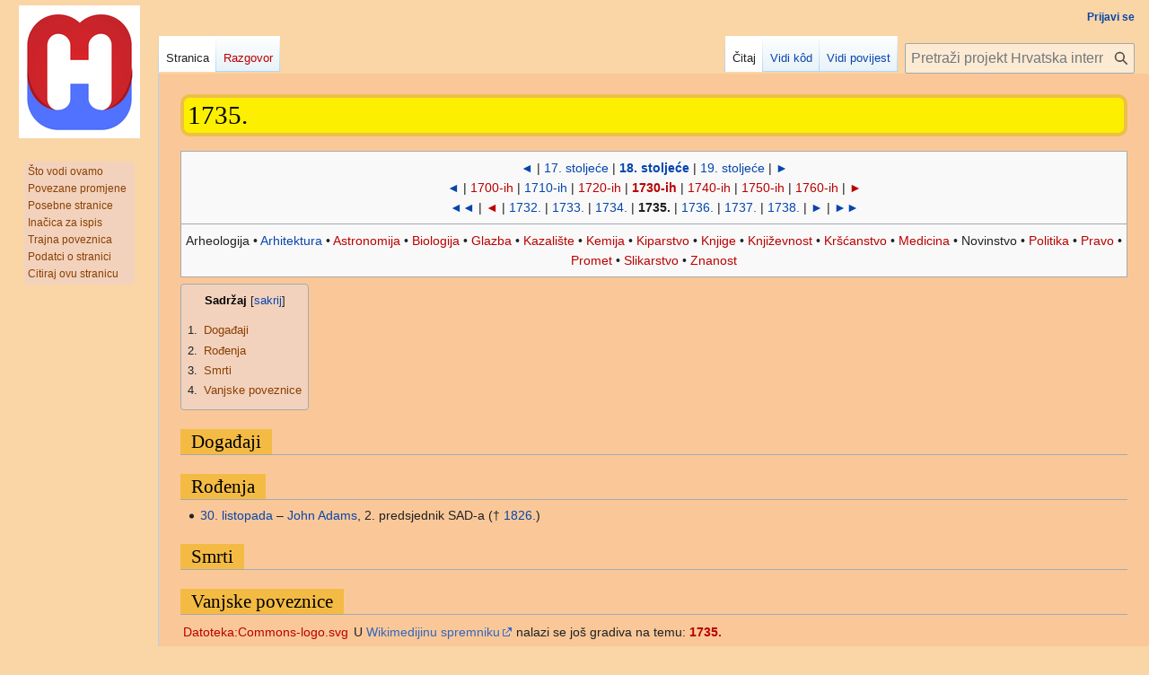

--- FILE ---
content_type: text/html; charset=UTF-8
request_url: https://enciklopedija.cc/wiki/1735.
body_size: 28596
content:
<!DOCTYPE html>
<html class="client-nojs" lang="hr" dir="ltr">
<head>
<meta charset="UTF-8">
<title>1735. – Hrvatska internetska enciklopedija</title>
<script>(function(){var className="client-js";var cookie=document.cookie.match(/(?:^|; )encigvyt_mw28266_mweq_mwclientpreferences=([^;]+)/);if(cookie){cookie[1].split('%2C').forEach(function(pref){className=className.replace(new RegExp('(^| )'+pref.replace(/-clientpref-\w+$|[^\w-]+/g,'')+'-clientpref-\\w+( |$)'),'$1'+pref+'$2');});}document.documentElement.className=className;}());RLCONF={"wgBreakFrames":false,"wgSeparatorTransformTable":[",\t.",".\t,"],"wgDigitTransformTable":["",""],"wgDefaultDateFormat":"dmy hr","wgMonthNames":["","siječanj","veljača","ožujak","travanj","svibanj","lipanj","srpanj","kolovoz","rujan","listopad","studeni","prosinac"],"wgRequestId":"aW1rA5_lflVwiDylAb8NNAAAARU","wgCanonicalNamespace":"","wgCanonicalSpecialPageName":false,"wgNamespaceNumber":0,"wgPageName":"1735.","wgTitle":"1735.","wgCurRevisionId":352834,"wgRevisionId":352834,"wgArticleId":9893,"wgIsArticle":true,"wgIsRedirect":false,"wgAction":"view","wgUserName":null,"wgUserGroups":["*"],"wgCategories":[
"Stranice s neispravnim poveznicama datoteka","Godine 18. stoljeća"],"wgPageViewLanguage":"hr","wgPageContentLanguage":"hr","wgPageContentModel":"wikitext","wgRelevantPageName":"1735.","wgRelevantArticleId":9893,"wgIsProbablyEditable":false,"wgRelevantPageIsProbablyEditable":false,"wgRestrictionEdit":[],"wgRestrictionMove":[],"wgSmjUseCdn":true,"wgSmjUseChem":true,"wgSmjDisplayMath":[],"wgSmjExtraInlineMath":[],"wgSmjScale":1,"wgSmjEnableMenu":true,"wgSmjDisplayAlign":"left"};RLSTATE={"ext.gadget.normalnebojerazlika":"ready","site.styles":"ready","user.styles":"ready","user":"ready","user.options":"loading","ext.bootstrap.styles":"ready","skins.vector.styles.legacy":"ready"};RLPAGEMODULES=["ext.bootstrap.scripts","site","mediawiki.page.ready","mediawiki.toc","skins.vector.legacy.js","ext.InteractiveTimeline.loader","ext.gadget.switcher","ext.gadget.jubilarci"];</script>
<script>(RLQ=window.RLQ||[]).push(function(){mw.loader.impl(function(){return["user.options@12s5i",function($,jQuery,require,module){mw.user.tokens.set({"patrolToken":"+\\","watchToken":"+\\","csrfToken":"+\\"});
}];});});</script>
<link rel="stylesheet" href="/load.php?lang=hr&amp;modules=ext.bootstrap.styles%7Cskins.vector.styles.legacy&amp;only=styles&amp;skin=vector">
<script async="" src="/load.php?lang=hr&amp;modules=startup&amp;only=scripts&amp;raw=1&amp;skin=vector"></script>
<meta name="ResourceLoaderDynamicStyles" content="">
<link rel="stylesheet" href="/load.php?lang=hr&amp;modules=ext.gadget.normalnebojerazlika&amp;only=styles&amp;skin=vector">
<link rel="stylesheet" href="/load.php?lang=hr&amp;modules=site.styles&amp;only=styles&amp;skin=vector">
<meta name="generator" content="MediaWiki 1.42.3">
<meta name="robots" content="max-image-preview:standard">
<meta name="format-detection" content="telephone=no">
<meta name="viewport" content="width=1000">
<link rel="icon" href="/favicon.ico">
<link rel="search" type="application/opensearchdescription+xml" href="/opensearch_desc.php" title="Hrvatska internetska enciklopedija (hr)">
<link rel="EditURI" type="application/rsd+xml" href="https://enciklopedija.cc/api.php?action=rsd">
<link rel="alternate" type="application/atom+xml" title="Hrvatska internetska enciklopedija Atom izvor" href="/index.php?title=Posebno:Nedavne_promjene&amp;feed=atom">

			<link rel="stylesheet" type="text/css" href="https://cdnjs.cloudflare.com/ajax/libs/vis/4.21.0/vis.min.css">
			<script type="text/javascript" src="https://enciklopedija.cc/vis.min.css"></script>
		
</head>
<body class="skin-vector-legacy mediawiki ltr sitedir-ltr mw-hide-empty-elt ns-0 ns-subject page-1735 rootpage-1735 skin-vector action-view"><div id="mw-page-base" class="noprint"></div>
<div id="mw-head-base" class="noprint"></div>
<div id="content" class="mw-body" role="main">
	<a id="top"></a>
	<div id="siteNotice"></div>
	<div class="mw-indicators">
	</div>
	<h1 id="firstHeading" class="firstHeading mw-first-heading"><span class="mw-page-title-main">1735.</span></h1>
	<div id="bodyContent" class="vector-body">
		<div id="siteSub" class="noprint">Izvor: Hrvatska internetska enciklopedija</div>
		<div id="contentSub"><div id="mw-content-subtitle"></div></div>
		<div id="contentSub2"></div>
		
		<div id="jump-to-nav"></div>
		<a class="mw-jump-link" href="#mw-head">Prijeđi na navigaciju</a>
		<a class="mw-jump-link" href="#searchInput">Prijeđi na pretraživanje</a>
		<div id="mw-content-text" class="mw-body-content"><div class="mw-content-ltr mw-parser-output" lang="hr" dir="ltr"><div style="text-align: center; background-color:#f9f9f9; border:1px solid #aaaaaa; margin:0 0 0.5em 0; border-collapse:collapse;">
<p><a href="/wiki/16._stolje%C4%87e" title="16. stoljeće">◄</a>&#160;| <a href="/wiki/17._stolje%C4%87e" title="17. stoljeće">17. stoljeće</a>&#160;| <b><a href="/wiki/18._stolje%C4%87e" title="18. stoljeće">18. stoljeće</a></b>&#160;| <a href="/wiki/19._stolje%C4%87e" title="19. stoljeće">19. stoljeće</a>&#160;| <a href="/wiki/20._stolje%C4%87e" title="20. stoljeće">►</a><br /><a href="/wiki/1690-ih" title="1690-ih">◄</a>&#160;| <span class="plainlinks godine-podteme"><a rel="nofollow" class="external text" href="https://enciklopedija.cc/index.php?title=1700-ih&amp;action=edit&amp;preload=Wikipedija:Tipski_članci/Desetljeća&amp;preloadparams%5b%5d=171&amp;preloadparams%5b%5d=170&amp;summary=Stvoren%20novi%20članak"><span style="color:#ba0000;">1700-ih</span></a></span>&#160;| <a href="/wiki/1710-ih" title="1710-ih">1710-ih</a>&#160;| <span class="plainlinks godine-podteme"><a rel="nofollow" class="external text" href="https://enciklopedija.cc/index.php?title=1720-ih&amp;action=edit&amp;preload=Wikipedija:Tipski_članci/Desetljeća&amp;preloadparams%5b%5d=173&amp;preloadparams%5b%5d=172&amp;summary=Stvoren%20novi%20članak"><span style="color:#ba0000;">1720-ih</span></a></span>&#160;| <b><span class="plainlinks godine-podteme"><a rel="nofollow" class="external text" href="https://enciklopedija.cc/index.php?title=1730-ih&amp;action=edit&amp;preload=Wikipedija:Tipski_članci/Desetljeća&amp;preloadparams%5b%5d=174&amp;preloadparams%5b%5d=173&amp;summary=Stvoren%20novi%20članak"><span style="color:#ba0000;">1730-ih</span></a></span></b>&#160;| <span class="plainlinks godine-podteme"><a rel="nofollow" class="external text" href="https://enciklopedija.cc/index.php?title=1740-ih&amp;action=edit&amp;preload=Wikipedija:Tipski_članci/Desetljeća&amp;preloadparams%5b%5d=175&amp;preloadparams%5b%5d=174&amp;summary=Stvoren%20novi%20članak"><span style="color:#ba0000;">1740-ih</span></a></span>&#160;| <span class="plainlinks godine-podteme"><a rel="nofollow" class="external text" href="https://enciklopedija.cc/index.php?title=1750-ih&amp;action=edit&amp;preload=Wikipedija:Tipski_članci/Desetljeća&amp;preloadparams%5b%5d=176&amp;preloadparams%5b%5d=175&amp;summary=Stvoren%20novi%20članak"><span style="color:#ba0000;">1750-ih</span></a></span>&#160;| <span class="plainlinks godine-podteme"><a rel="nofollow" class="external text" href="https://enciklopedija.cc/index.php?title=1760-ih&amp;action=edit&amp;preload=Wikipedija:Tipski_članci/Desetljeća&amp;preloadparams%5b%5d=177&amp;preloadparams%5b%5d=176&amp;summary=Stvoren%20novi%20članak"><span style="color:#ba0000;">1760-ih</span></a></span>&#160;| <span class="plainlinks godine-podteme"><a rel="nofollow" class="external text" href="https://enciklopedija.cc/index.php?title=1770-ih&amp;action=edit&amp;preload=Wikipedija:Tipski_članci/Desetljeća&amp;preloadparams%5b%5d=178&amp;preloadparams%5b%5d=177&amp;summary=Stvoren%20novi%20članak"><span style="color:#ba0000;">►</span></a></span><br /><a href="/wiki/1725." title="1725.">◄◄</a>&#160;| <span class="plainlinks godine-podteme"><a rel="nofollow" class="external text" href="https://enciklopedija.cc/index.php?title=1731.&amp;action=edit&amp;preload=Wikipedija:Tipski_članci/Godine&amp;preloadparams%5b%5d=1731&amp;summary=Stvoren%20novi%20članak"><span style="color:#ba0000;">◄</span></a></span>&#160;| <a href="/wiki/1732." title="1732.">1732.</a>&#160;| <a href="/wiki/1733." title="1733.">1733.</a>&#160;| <a href="/wiki/1734." title="1734.">1734.</a>&#160;| <b>1735.</b>&#160;| <a href="/wiki/1736." title="1736.">1736.</a>&#160;| <a href="/wiki/1737." title="1737.">1737.</a>&#160;| <a href="/wiki/1738." title="1738.">1738.</a>&#160;| <a href="/wiki/1739." title="1739.">►</a>&#160;| <a href="/wiki/1745." title="1745.">►►</a>
</p>
<hr />
<p>Arheologija&#160;&#8226; <a href="/wiki/Arhitektura_u_1735." title="Arhitektura u 1735.">Arhitektura</a>&#160;&#8226; <span class="plainlinks godine-podteme"><a rel="nofollow" class="external text" href="https://enciklopedija.cc/index.php?title=Astronomija_u_1735.&amp;action=edit&amp;editintro=Wikipedija:Tipski_članci/Članci_po_godinama/Upute&amp;preload=Wikipedija:Tipski_članci/Članci_po_godinama/Astronomija&amp;preloadparams%5b%5d=1735&amp;preloadparams%5b%5d=1735&amp;preloadparams%5b%5d=1735.&amp;summary=Stvoren%20novi%20članak"><span style="color:#ba0000;">Astronomija</span></a></span>&#160;&#8226; <span class="plainlinks godine-podteme"><a rel="nofollow" class="external text" href="https://enciklopedija.cc/index.php?title=Biologija_u_1735.&amp;action=edit&amp;editintro=Wikipedija:Tipski_članci/Članci_po_godinama/Upute&amp;preload=Wikipedija:Tipski_članci/Članci_po_godinama/Biologija&amp;preloadparams%5b%5d=1735&amp;preloadparams%5b%5d=1735&amp;preloadparams%5b%5d=1735.&amp;summary=Stvoren%20novi%20članak"><span style="color:#ba0000;">Biologija</span></a></span>&#160;&#8226; <span class="plainlinks godine-podteme"><a rel="nofollow" class="external text" href="https://enciklopedija.cc/index.php?title=Glazba_u_1735.&amp;action=edit&amp;editintro=Wikipedija:Tipski_članci/Članci_po_godinama/Upute&amp;preload=Wikipedija:Tipski_članci/Članci_po_godinama/Glazba&amp;preloadparams%5b%5d=1735&amp;preloadparams%5b%5d=1735&amp;preloadparams%5b%5d=1735.&amp;summary=Stvoren%20novi%20članak"><span style="color:#ba0000;">Glazba</span></a></span>&#160;&#8226; <span class="plainlinks godine-podteme"><a rel="nofollow" class="external text" href="https://enciklopedija.cc/index.php?title=Kazali%C5%A1te_u_1735.&amp;action=edit&amp;editintro=Wikipedija:Tipski_članci/Članci_po_godinama/Upute&amp;preload=Wikipedija:Tipski_članci/Članci_po_godinama/Kazalište&amp;preloadparams%5b%5d=1735&amp;preloadparams%5b%5d=1735&amp;preloadparams%5b%5d=1735.&amp;summary=Stvoren%20novi%20članak"><span style="color:#ba0000;">Kazalište</span></a></span>&#160;&#8226; <span class="plainlinks godine-podteme"><a rel="nofollow" class="external text" href="https://enciklopedija.cc/index.php?title=Kemija_u_1735.&amp;action=edit&amp;editintro=Wikipedija:Tipski_članci/Članci_po_godinama/Upute&amp;preload=Wikipedija:Tipski_članci/Članci_po_godinama/Kemija&amp;preloadparams%5b%5d=1735&amp;preloadparams%5b%5d=1735&amp;preloadparams%5b%5d=1735.&amp;summary=Stvoren%20novi%20članak"><span style="color:#ba0000;">Kemija</span></a></span>&#160;&#8226; <span class="plainlinks godine-podteme"><a rel="nofollow" class="external text" href="https://enciklopedija.cc/index.php?title=Kiparstvo_u_1735.&amp;action=edit&amp;editintro=Wikipedija:Tipski_članci/Članci_po_godinama/Upute&amp;preload=Wikipedija:Tipski_članci/Članci_po_godinama/Kiparstvo&amp;preloadparams%5b%5d=1735&amp;preloadparams%5b%5d=1735&amp;preloadparams%5b%5d=1735.&amp;summary=Stvoren%20novi%20članak"><span style="color:#ba0000;">Kiparstvo</span></a></span>&#160;&#8226; <span class="plainlinks godine-podteme"><a rel="nofollow" class="external text" href="https://enciklopedija.cc/index.php?title=Knjige_u_1735.&amp;action=edit&amp;editintro=Wikipedija:Tipski_članci/Članci_po_godinama/Upute&amp;preload=Wikipedija:Tipski_članci/Članci_po_godinama/Knjige&amp;preloadparams%5b%5d=1735&amp;preloadparams%5b%5d=1735&amp;preloadparams%5b%5d=1735.&amp;summary=Stvoren%20novi%20članak"><span style="color:#ba0000;">Knjige</span></a></span>&#160;&#8226; <span class="plainlinks godine-podteme"><a rel="nofollow" class="external text" href="https://enciklopedija.cc/index.php?title=Knji%C5%BEevnost_u_1735.&amp;action=edit&amp;editintro=Wikipedija:Tipski_članci/Članci_po_godinama/Upute&amp;preload=Wikipedija:Tipski_članci/Članci_po_godinama/Književnost&amp;preloadparams%5b%5d=1735&amp;preloadparams%5b%5d=1735&amp;preloadparams%5b%5d=1735.&amp;summary=Stvoren%20novi%20članak"><span style="color:#ba0000;">Književnost</span></a></span>&#160;&#8226; <span class="plainlinks godine-podteme"><a rel="nofollow" class="external text" href="https://enciklopedija.cc/index.php?title=Kr%C5%A1%C4%87anstvo_u_1735.&amp;action=edit&amp;editintro=Wikipedija:Tipski_članci/Članci_po_godinama/Upute&amp;preload=Wikipedija:Tipski_članci/Članci_po_godinama/Kršćanstvo&amp;preloadparams%5b%5d=1735&amp;preloadparams%5b%5d=1735&amp;preloadparams%5b%5d=1735.&amp;summary=Stvoren%20novi%20članak"><span style="color:#ba0000;">Kršćanstvo</span></a></span>&#160;&#8226; <span class="plainlinks godine-podteme"><a rel="nofollow" class="external text" href="https://enciklopedija.cc/index.php?title=Medicina_u_1735.&amp;action=edit&amp;editintro=Wikipedija:Tipski_članci/Članci_po_godinama/Upute&amp;preload=Wikipedija:Tipski_članci/Članci_po_godinama/Medicina&amp;preloadparams%5b%5d=1735&amp;preloadparams%5b%5d=1735&amp;preloadparams%5b%5d=1735.&amp;summary=Stvoren%20novi%20članak"><span style="color:#ba0000;">Medicina</span></a></span>&#160;&#8226; Novinstvo&#160;&#8226; <span class="plainlinks godine-podteme"><a rel="nofollow" class="external text" href="https://enciklopedija.cc/index.php?title=Politika_u_1735.&amp;action=edit&amp;editintro=Wikipedija:Tipski_članci/Članci_po_godinama/Upute&amp;preload=Wikipedija:Tipski_članci/Članci_po_godinama/Politika&amp;preloadparams%5b%5d=1735&amp;preloadparams%5b%5d=1735&amp;preloadparams%5b%5d=1735.&amp;summary=Stvoren%20novi%20članak"><span style="color:#ba0000;">Politika</span></a></span>&#160;&#8226; <span class="plainlinks godine-podteme"><a rel="nofollow" class="external text" href="https://enciklopedija.cc/index.php?title=Pravo_u_1735.&amp;action=edit&amp;editintro=Wikipedija:Tipski_članci/Članci_po_godinama/Upute&amp;preload=Wikipedija:Tipski_članci/Članci_po_godinama/Pravo&amp;preloadparams%5b%5d=1735&amp;preloadparams%5b%5d=1735&amp;preloadparams%5b%5d=1735.&amp;summary=Stvoren%20novi%20članak"><span style="color:#ba0000;">Pravo</span></a></span>&#160;&#8226; <span class="plainlinks godine-podteme"><a rel="nofollow" class="external text" href="https://enciklopedija.cc/index.php?title=Promet_u_1735.&amp;action=edit&amp;editintro=Wikipedija:Tipski_članci/Članci_po_godinama/Upute&amp;preload=Wikipedija:Tipski_članci/Članci_po_godinama/Promet&amp;preloadparams%5b%5d=1735&amp;preloadparams%5b%5d=1735&amp;preloadparams%5b%5d=1735.&amp;summary=Stvoren%20novi%20članak"><span style="color:#ba0000;">Promet</span></a></span>&#160;&#8226; <span class="plainlinks godine-podteme"><a rel="nofollow" class="external text" href="https://enciklopedija.cc/index.php?title=Slikarstvo_u_1735.&amp;action=edit&amp;editintro=Wikipedija:Tipski_članci/Članci_po_godinama/Upute&amp;preload=Wikipedija:Tipski_članci/Članci_po_godinama/Slikarstvo&amp;preloadparams%5b%5d=1735&amp;preloadparams%5b%5d=1735&amp;preloadparams%5b%5d=1735.&amp;summary=Stvoren%20novi%20članak"><span style="color:#ba0000;">Slikarstvo</span></a></span>&#160;&#8226; <span class="plainlinks godine-podteme"><a rel="nofollow" class="external text" href="https://enciklopedija.cc/index.php?title=Znanost_u_1735.&amp;action=edit&amp;editintro=Wikipedija:Tipski_članci/Članci_po_godinama/Upute&amp;preload=Wikipedija:Tipski_članci/Članci_po_godinama/Znanost&amp;preloadparams%5b%5d=1735&amp;preloadparams%5b%5d=1735&amp;preloadparams%5b%5d=1735.&amp;summary=Stvoren%20novi%20članak"><span style="color:#ba0000;">Znanost</span></a></span>
</p>
</div>
<div id="toc" class="toc" role="navigation" aria-labelledby="mw-toc-heading"><input type="checkbox" role="button" id="toctogglecheckbox" class="toctogglecheckbox" style="display:none" /><div class="toctitle" lang="hr" dir="ltr"><h2 id="mw-toc-heading">Sadržaj</h2><span class="toctogglespan"><label class="toctogglelabel" for="toctogglecheckbox"></label></span></div>
<ul>
<li class="toclevel-1 tocsection-1"><a href="#Događaji"><span class="tocnumber">1</span> <span class="toctext">Događaji</span></a></li>
<li class="toclevel-1 tocsection-2"><a href="#Rođenja"><span class="tocnumber">2</span> <span class="toctext">Rođenja</span></a></li>
<li class="toclevel-1 tocsection-3"><a href="#Smrti"><span class="tocnumber">3</span> <span class="toctext">Smrti</span></a></li>
<li class="toclevel-1 tocsection-4"><a href="#Vanjske_poveznice"><span class="tocnumber">4</span> <span class="toctext">Vanjske poveznice</span></a></li>
</ul>
</div>

<h2><span id="Doga.C4.91aji"></span><span class="mw-headline" id="Događaji">Događaji</span></h2>
<ul><li class="mw-empty-elt"></li></ul>
<h2><span id="Ro.C4.91enja"></span><span class="mw-headline" id="Rođenja">Rođenja</span></h2>
<ul><li><a href="/wiki/30._listopada" title="30. listopada">30. listopada</a> – <a href="/wiki/John_Adams" title="John Adams">John Adams</a>, 2. predsjednik SAD-a († <a href="/wiki/1826." title="1826.">1826.</a>)</li></ul>
<h2><span class="mw-headline" id="Smrti">Smrti</span></h2>
<ul><li class="mw-empty-elt"></li></ul>
<h2><span class="mw-headline" id="Vanjske_poveznice">Vanjske poveznice</span></h2>
<table cellpadding="3" cellspacing="1" style="background:none"><tbody><tr><td><span typeof="mw:Error mw:File"><a href="/index.php?title=Posebno:Postavi_datoteku&amp;wpDestFile=Commons-logo.svg" class="new" title="Datoteka:Commons-logo.svg"><span class="mw-file-element mw-broken-media" data-width="12">Datoteka:Commons-logo.svg</span></a></span></td><td>U <a rel="nofollow" class="external text" href="https://commons.wikimedia.org">Wikimedijinu spremniku</a> nalazi se još gradiva na temu: <b><a href="/index.php?title=Commons:Category:1735&amp;action=edit&amp;redlink=1" class="new" title="Commons:Category:1735 (stranica ne postoji)">1735.</a></b></td></tr>
</tbody></table>
<!-- 
NewPP limit report
Cached time: 20260118232141
Cache expiry: 1209600
Reduced expiry: false
Complications: [show‐toc]
CPU time usage: 0.179 seconds
Real time usage: 0.654 seconds
Preprocessor visited node count: 200/1000000
Post‐expand include size: 24646/2097152 bytes
Template argument size: 21/2097152 bytes
Highest expansion depth: 5/100
Expensive parser function count: 40/100
Unstrip recursion depth: 0/20
Unstrip post‐expand size: 0/5000000 bytes
Lua time usage: 0.090/7 seconds
Lua virtual size: 20451328/209715200 bytes
Lua estimated memory usage: 0 bytes
-->
<!--
Transclusion expansion time report (%,ms,calls,template)
100.00%  371.389      1 -total
 96.93%  359.978      1 Predložak:Godina
  3.00%   11.156      1 Predložak:WProjekti
-->

<!-- Saved in parser cache with key encigvyt_mw28266-mweq_:pcache:idhash:9893-0!canonical and timestamp 20260118232141 and revision id 352834. Rendering was triggered because: page-view
 -->
</div>
<div class="printfooter" data-nosnippet="">Dobavljeno iz "<a dir="ltr" href="https://enciklopedija.cc/index.php?title=1735.&amp;oldid=352834">https://enciklopedija.cc/index.php?title=1735.&amp;oldid=352834</a>"</div></div>
		<div id="catlinks" class="catlinks" data-mw="interface"><div id="mw-normal-catlinks" class="mw-normal-catlinks"><a href="/wiki/Posebno:Kategorije" title="Posebno:Kategorije">Kategorija</a>: <ul><li><a href="/wiki/Kategorija:Godine_18._stolje%C4%87a" title="Kategorija:Godine 18. stoljeća">Godine 18. stoljeća</a></li></ul></div><div id="mw-hidden-catlinks" class="mw-hidden-catlinks mw-hidden-cats-hidden">Skrivena kategorija: <ul><li><a href="/wiki/Kategorija:Stranice_s_neispravnim_poveznicama_datoteka" title="Kategorija:Stranice s neispravnim poveznicama datoteka">Stranice s neispravnim poveznicama datoteka</a></li></ul></div></div>
	</div>
</div>

<div id="mw-navigation">
	<h2>Navigacijski izbornik</h2>
	<div id="mw-head">
		
<nav id="p-personal" class="mw-portlet mw-portlet-personal vector-user-menu-legacy vector-menu" aria-labelledby="p-personal-label" role="navigation"  >
	<h3
		id="p-personal-label"
		
		class="vector-menu-heading "
	>
		<span class="vector-menu-heading-label">Osobni alati</span>
	</h3>
	<div class="vector-menu-content">
		
		<ul class="vector-menu-content-list">
			
			<li id="pt-login" class="mw-list-item"><a href="/index.php?title=Posebno:Prijava&amp;returnto=1735." title="Predlažemo Vam da se prijavite, iako to nije obavezno [o]" accesskey="o"><span>Prijavi se</span></a></li>
		</ul>
		
	</div>
</nav>

		<div id="left-navigation">
			
<nav id="p-namespaces" class="mw-portlet mw-portlet-namespaces vector-menu-tabs vector-menu-tabs-legacy vector-menu" aria-labelledby="p-namespaces-label" role="navigation"  >
	<h3
		id="p-namespaces-label"
		
		class="vector-menu-heading "
	>
		<span class="vector-menu-heading-label">Imenski prostori</span>
	</h3>
	<div class="vector-menu-content">
		
		<ul class="vector-menu-content-list">
			
			<li id="ca-nstab-main" class="selected mw-list-item"><a href="/wiki/1735." title="Pogledaj sadržaj [c]" accesskey="c"><span>Stranica</span></a></li><li id="ca-talk" class="new mw-list-item"><a href="/index.php?title=Razgovor:1735.&amp;action=edit&amp;redlink=1" rel="discussion" title="Razgovorna stranica (stranica ne postoji) [t]" accesskey="t"><span>Razgovor</span></a></li>
		</ul>
		
	</div>
</nav>

			
<nav id="p-variants" class="mw-portlet mw-portlet-variants emptyPortlet vector-menu-dropdown vector-menu" aria-labelledby="p-variants-label" role="navigation"  >
	<input type="checkbox"
		id="p-variants-checkbox"
		role="button"
		aria-haspopup="true"
		data-event-name="ui.dropdown-p-variants"
		class="vector-menu-checkbox"
		aria-labelledby="p-variants-label"
	>
	<label
		id="p-variants-label"
		
		class="vector-menu-heading "
	>
		<span class="vector-menu-heading-label">hrvatski</span>
	</label>
	<div class="vector-menu-content">
		
		<ul class="vector-menu-content-list">
			
			
		</ul>
		
	</div>
</nav>

		</div>
		<div id="right-navigation">
			
<nav id="p-views" class="mw-portlet mw-portlet-views vector-menu-tabs vector-menu-tabs-legacy vector-menu" aria-labelledby="p-views-label" role="navigation"  >
	<h3
		id="p-views-label"
		
		class="vector-menu-heading "
	>
		<span class="vector-menu-heading-label">Pogledi</span>
	</h3>
	<div class="vector-menu-content">
		
		<ul class="vector-menu-content-list">
			
			<li id="ca-view" class="selected mw-list-item"><a href="/wiki/1735."><span>Čitaj</span></a></li><li id="ca-viewsource" class="mw-list-item"><a href="/index.php?title=1735.&amp;action=edit" title="Ova stranica je zaštićena. Možete pogledati izvorni kod. [e]" accesskey="e"><span>Vidi kôd</span></a></li><li id="ca-history" class="mw-list-item"><a href="/index.php?title=1735.&amp;action=history" title="Ranije izmjene na ovoj stranici [h]" accesskey="h"><span>Vidi povijest</span></a></li>
		</ul>
		
	</div>
</nav>

			
<nav id="p-cactions" class="mw-portlet mw-portlet-cactions emptyPortlet vector-menu-dropdown vector-menu" aria-labelledby="p-cactions-label" role="navigation"  title="Više mogućnosti" >
	<input type="checkbox"
		id="p-cactions-checkbox"
		role="button"
		aria-haspopup="true"
		data-event-name="ui.dropdown-p-cactions"
		class="vector-menu-checkbox"
		aria-labelledby="p-cactions-label"
	>
	<label
		id="p-cactions-label"
		
		class="vector-menu-heading "
	>
		<span class="vector-menu-heading-label">Više</span>
	</label>
	<div class="vector-menu-content">
		
		<ul class="vector-menu-content-list">
			
			
		</ul>
		
	</div>
</nav>

			
<div id="p-search" role="search" class="vector-search-box-vue  vector-search-box-show-thumbnail vector-search-box-auto-expand-width vector-search-box">
	<h3 >Traži</h3>
	<form action="/index.php" id="searchform" class="vector-search-box-form">
		<div id="simpleSearch"
			class="vector-search-box-inner"
			 data-search-loc="header-navigation">
			<input class="vector-search-box-input"
				 type="search" name="search" placeholder="Pretraži projekt Hrvatska internetska enciklopedija" aria-label="Pretraži projekt Hrvatska internetska enciklopedija" autocapitalize="sentences" title="Pretraži HIE [f]" accesskey="f" id="searchInput"
			>
			<input type="hidden" name="title" value="Posebno:Traži">
			<input id="mw-searchButton"
				 class="searchButton mw-fallbackSearchButton" type="submit" name="fulltext" title="Traži ovaj tekst na svim stranicama" value="Traži">
			<input id="searchButton"
				 class="searchButton" type="submit" name="go" title="Idi na stranicu s ovim imenom ako ona postoji" value="Kreni">
		</div>
	</form>
</div>

		</div>
	</div>
	
<div id="mw-panel" class="vector-legacy-sidebar">
	<div id="p-logo" role="banner">
		<a class="mw-wiki-logo" href="/wiki/Glavna_stranica"
			title="Posjeti glavnu stranicu"></a>
	</div>
	
<nav id="p-tb" class="mw-portlet mw-portlet-tb vector-menu-portal portal vector-menu" aria-labelledby="p-tb-label" role="navigation"  >
	<h3
		id="p-tb-label"
		
		class="vector-menu-heading "
	>
		<span class="vector-menu-heading-label">Pomagala</span>
	</h3>
	<div class="vector-menu-content">
		
		<ul class="vector-menu-content-list">
			
			<li id="t-whatlinkshere" class="mw-list-item"><a href="/wiki/Posebno:%C5%A0to_vodi_ovamo/1735." title="Popis svih stranica koje sadrže poveznice na ovu stranicu [j]" accesskey="j"><span>Što vodi ovamo</span></a></li><li id="t-recentchangeslinked" class="mw-list-item"><a href="/wiki/Posebno:Povezane_promjene/1735." rel="nofollow" title="Nedavne promjene na stranicama koje su povezane s navedenom stranicom [k]" accesskey="k"><span>Povezane promjene</span></a></li><li id="t-specialpages" class="mw-list-item"><a href="/wiki/Posebno:Posebne_stranice" title="Popis svih posebnih stranica [q]" accesskey="q"><span>Posebne stranice</span></a></li><li id="t-print" class="mw-list-item"><a href="javascript:print();" rel="alternate" title="Inačica za ispis ove stranice [p]" accesskey="p"><span>Inačica za ispis</span></a></li><li id="t-permalink" class="mw-list-item"><a href="/index.php?title=1735.&amp;oldid=352834" title="Trajna poveznica na ovu verziju stranice"><span>Trajna poveznica</span></a></li><li id="t-info" class="mw-list-item"><a href="/index.php?title=1735.&amp;action=info" title="Više informacija o ovoj stranici"><span>Podatci o stranici</span></a></li><li id="t-cite" class="mw-list-item"><a href="/index.php?title=Posebno:Citiraj&amp;page=1735.&amp;id=352834&amp;wpFormIdentifier=titleform" title="Informacije o tome kako citirati ovu stranicu"><span>Citiraj ovu stranicu</span></a></li>
		</ul>
		
	</div>
</nav>

	
	
</div>

</div>

<footer id="footer" class="mw-footer" role="contentinfo" >
	<ul id="footer-info">
	<li id="footer-info-lastmod"> Ova stranica posljednji je put uređivana 28. studeni 2021. u 09:43.</li>
	<li id="footer-info-viewcount">Ova stranica je pogledana 247 puta.</li>
</ul>

	<ul id="footer-places">
	<li id="footer-places-privacy"><a href="/wiki/Hrvatska_internetska_enciklopedija:Za%C5%A1tita_privatnosti">Zaštita privatnosti</a></li>
	<li id="footer-places-about"><a href="/wiki/Impresum">Impresum</a></li>
	<li id="footer-places-disclaimers"><a href="/wiki/Hrvatska_internetska_enciklopedija:Op%C4%87e_odricanje_od_odgovornosti">Odricanje od odgovornosti</a></li>
</ul>

	<ul id="" class="noprint">
</ul>

</footer>

<script>(RLQ=window.RLQ||[]).push(function(){mw.config.set({"wgBackendResponseTime":1099,"wgPageParseReport":{"limitreport":{"cputime":"0.179","walltime":"0.654","ppvisitednodes":{"value":200,"limit":1000000},"postexpandincludesize":{"value":24646,"limit":2097152},"templateargumentsize":{"value":21,"limit":2097152},"expansiondepth":{"value":5,"limit":100},"expensivefunctioncount":{"value":40,"limit":100},"unstrip-depth":{"value":0,"limit":20},"unstrip-size":{"value":0,"limit":5000000},"timingprofile":["100.00%  371.389      1 -total"," 96.93%  359.978      1 Predložak:Godina","  3.00%   11.156      1 Predložak:WProjekti"]},"scribunto":{"limitreport-timeusage":{"value":"0.090","limit":"7"},"limitreport-virtmemusage":{"value":20451328,"limit":209715200},"limitreport-estmemusage":0},"cachereport":{"timestamp":"20260118232141","ttl":1209600,"transientcontent":false}}});});</script>
</body>
<!-- Cached/compressed 20260118232142 -->
</html>

--- FILE ---
content_type: text/javascript; charset=utf-8
request_url: https://enciklopedija.cc/load.php?lang=hr&modules=ext.gadget.jubilarci%2Cswitcher&skin=vector&version=5lvt9
body_size: 6516
content:
mw.loader.impl(function(){return["ext.gadget.jubilarci@qkj43",function($,jQuery,require,module){mw.loader.using('oojs-ui-core').done(function(){if(location.href.includes('Ivi104/Skripte/Jubilarci')||location.href.includes('Wikipedija:Jubilarni_%C4%8Dlanci/Pomo%C4%87nik')){var textboxjubilarac=document.createElement('input');textboxjubilarac.type='text';textboxjubilarac.id='ivi-jubilarac-input';textboxjubilarac.style.padding='6px 12px';textboxjubilarac.style.width='200px';document.getElementById('ivi-jubilarac-text').after(textboxjubilarac);var jubilaracGumbProvjeri=document.createElement('span');jubilaracGumbProvjeri.type='button';jubilaracGumbProvjeri.classList.add('mw-ui-button','mw-ui-progressive');jubilaracGumbProvjeri.innerText='Provjeri';jubilaracGumbProvjeri.addEventListener("click",jubilaracValidacija);document.getElementById('ivi-jubilarac-gumb').after(jubilaracGumbProvjeri);}function jubilaracValidacija(){var jubilaracDatum=document.getElementById('ivi-jubilarac-input').value;checkJubilaracDatumRegex=new RegExp(/([12]\d{3}-(0[1-9]|1[0-2])-(0[1-9]|[12]\d|3[01]))/);if(
checkJubilaracDatumRegex.test(jubilaracDatum)){jubilaracMain(jubilaracDatum);}else{var kriviDatum=document.createElement('span');kriviDatum.style.color='red';kriviDatum.innerHTML='Datum <b>'+jubilaracDatum+'</b> nije ispravan!';document.getElementById('ivi-jubilarac-status').append(kriviDatum);}}function jubilaracMain(jubilaracDatum){document.getElementById("ivi-jubilarac-veliki").innerHTML="";document.getElementById("ivi-jubilarac-mali").innerHTML="";document.getElementById("ivi-jubilarac-sumnjivi-prvi").innerHTML="";document.getElementById("ivi-jubilarac-sumnjivi-drugi").innerHTML="";document.getElementById("ivi-jubilarac-wikitekst").innerHTML="";var dateS=parseDate(jubilaracDatum+' 00:00');var dateE=parseDate(jubilaracDatum+' 23:59');var dateStart=formatDate(localDateToUTC(dateS)).replace(" ","T").replace(/$/,'.000Z');var dateEnd=formatDate(localDateToUTC(dateE)).replace(" ","T").replace(/$/,'.000Z');console.log(dateStart,' ',dateEnd);function parseDate(dateString){var tokens=
dateString.split(/[-: ]/g).slice(0,6).map(function(token){return parseInt(token,10);});tokens[1]-=1;return newInstance(Date,tokens);}function formatDate(date){function pad(val,pattern){return(pattern+val).substr(-pattern.length);}return date.getFullYear()+'-'+pad(date.getMonth()+1,'00')+'-'+pad(date.getDate(),'00')+' '+pad(date.getHours(),'00')+':'+pad(date.getMinutes(),'00')+':'+pad(date.getSeconds(),'00');}function localDateToUTC(localDate){return new Date(localDate.getUTCFullYear(),localDate.getUTCMonth(),localDate.getUTCDate(),localDate.getUTCHours(),localDate.getUTCMinutes(),localDate.getUTCSeconds());}function newInstance(clazz,arguments,scope){return new(Function.prototype.bind.apply(clazz,[scope].concat(arguments)))();}document.getElementById('ivi-jubilarac-status').innerText='provjeravam članke...';var jubilaracVelikiArray=[];var jubilaracMaliArray=[];var jubilaracSumnjiviArrayPrvi=[];var jubilaracSumnjiviArrayDrugi=[];var dohvatiNoveClankeParams={"action":"query","format":
"json","prop":"info","generator":"recentchanges","utf8":1,"grcstart":dateStart,"grcend":dateEnd,"grcdir":"newer","grcnamespace":"0|102","grcprop":"title|timestamp|ids|sizes","grclimit":"max","grctype":"new"},api=new mw.Api();api.get(dohvatiNoveClankeParams).done(function(data){var jubilarniClanciID=Object.keys(data.query.pages);for(var i=0;i<jubilarniClanciID.length;i++){if(parseInt(data.query.pages[jubilarniClanciID[i]].length)>=3000){jubilaracVelikiArray.push(data.query.pages[jubilarniClanciID[i]].title);}else if(parseInt(data.query.pages[jubilarniClanciID[i]].length)<3000){jubilaracMaliArray.push(data.query.pages[jubilarniClanciID[i]].title);}else{jubilaracSumnjiviArrayPrvi.push(data.query.pages[jubilarniClanciID[i]].title);}}var jubilaracTextarea=document.createElement('textarea');jubilaracTextarea.id="ivi-jubilarac-textarea";jubilaracTextarea.setAttribute("rows","20");jubilaracTextarea.setAttribute("cols","60");jubilaracTextarea.append(
"== Novi članci započeti !DATUM! (abecednim redom) ==\n");jubilaracVelikiArray.sort();jubilaracVelikiArray.forEach(function(entry){var elementVeliki=document.createElement('li');elementVeliki.innerText=entry;document.getElementById("ivi-jubilarac-veliki").append(elementVeliki);jubilaracTextarea.append("=== [["+entry+"]] ===\n");});jubilaracTextarea.append("\n== Novi članci započeti !DATUM! manji od 3000 bajtova i nesređeni članci ==\n");jubilaracMaliArray.sort();jubilaracMaliArray.forEach(function(entry){var elementMali=document.createElement('li');elementMali.innerText=entry;document.getElementById("ivi-jubilarac-mali").append(elementMali);jubilaracTextarea.append("=== [["+entry+"]] ===\n");});jubilaracSumnjiviArrayPrvi.sort();jubilaracSumnjiviArrayPrvi.forEach(function(entry){var elementSumnjiviPrvi=document.createElement('li');elementSumnjiviPrvi.innerText=entry;document.getElementById("ivi-jubilarac-sumnjivi-prvi").append(elementSumnjiviPrvi);});jubilaracSumnjiviArrayDrugi.
sort();jubilaracSumnjiviArrayDrugi.forEach(function(entry){var elementSumnjiviDrugi=document.createElement('li');elementSumnjiviDrugi.innerText=entry;document.getElementById("ivi-jubilarac-sumnjivi-drugi").append(elementSumnjiviDrugi);});document.getElementById("ivi-jubilarac-wikitekst").append(jubilaracTextarea);});document.getElementById('ivi-jubilarac-status').innerText='Provjera završena!';console.log("Pomočnik za jubilarce-v2 done!");}});
}];});
mw.loader.impl(function(){return["ext.gadget.switcher@1e9zq",function($,jQuery,require,module){'use strict';$(function(){$.each(document.querySelectorAll('.switcher-container'),function(i){var activeElement,switchers=[],container=this,radioName='switcher-'+i;$.each(this.children,function(){var $radio,switcher=this,$labelContainer=$(switcher.querySelector('.switcher-label')),$labelText=$labelContainer.contents();if(!$labelText.length){return;}switchers.push(switcher);$radio=$('<input type="radio">').attr('name',radioName).click(function(){$(activeElement).hide();$(switcher).show();activeElement=switcher;});if(!activeElement){activeElement=switcher;$radio.prop('checked',true);}else if($labelContainer.attr('data-switcher-default')!==undefined){$radio.click();}else{$(switcher).hide();}$('<label style="display:block"></label>').append($radio,$labelText).appendTo(container);$labelContainer.remove();});if(switchers.length>1){$('<label style="display:block">Prikaži sve</label>').prepend($('<input type="radio">').attr('name',radioName).click(function(){$(switchers).show();activeElement=
switchers;})).appendTo(container);}if(switchers.length===1){$radio.remove();}});});
}];});
